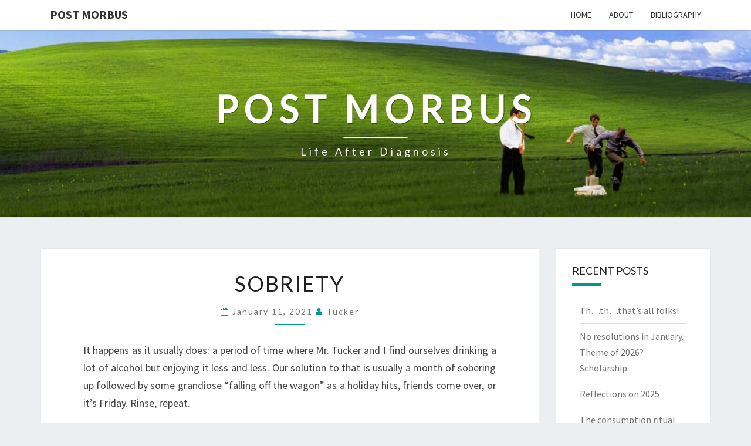

--- FILE ---
content_type: text/html; charset=UTF-8
request_url: https://postmorbus.com/2021/01/11/sobriety/
body_size: 13304
content:
<!DOCTYPE html>

<!--[if IE 8]>
<html id="ie8" lang="en-US">
<![endif]-->
<!--[if !(IE 8) ]><!-->
<html lang="en-US">
<!--<![endif]-->
<head>
<meta charset="UTF-8" />
<meta name="viewport" content="width=device-width" />
<link rel="profile" href="http://gmpg.org/xfn/11" />
<link rel="pingback" href="https://postmorbus.com/xmlrpc.php" />
<title>Sobriety &#8211; Post Morbus</title>
<meta name='robots' content='max-image-preview:large' />
	<style>img:is([sizes="auto" i], [sizes^="auto," i]) { contain-intrinsic-size: 3000px 1500px }</style>
	<link rel='dns-prefetch' href='//stats.wp.com' />
<link rel='dns-prefetch' href='//fonts.googleapis.com' />
<link rel='preconnect' href='//i0.wp.com' />
<link rel='preconnect' href='//c0.wp.com' />
<link rel="alternate" type="application/rss+xml" title="Post Morbus &raquo; Feed" href="https://postmorbus.com/feed/" />
<link rel="alternate" type="application/rss+xml" title="Post Morbus &raquo; Comments Feed" href="https://postmorbus.com/comments/feed/" />
<script type="text/javascript">
/* <![CDATA[ */
window._wpemojiSettings = {"baseUrl":"https:\/\/s.w.org\/images\/core\/emoji\/15.0.3\/72x72\/","ext":".png","svgUrl":"https:\/\/s.w.org\/images\/core\/emoji\/15.0.3\/svg\/","svgExt":".svg","source":{"concatemoji":"https:\/\/postmorbus.com\/wp-includes\/js\/wp-emoji-release.min.js?ver=6.7.4"}};
/*! This file is auto-generated */
!function(i,n){var o,s,e;function c(e){try{var t={supportTests:e,timestamp:(new Date).valueOf()};sessionStorage.setItem(o,JSON.stringify(t))}catch(e){}}function p(e,t,n){e.clearRect(0,0,e.canvas.width,e.canvas.height),e.fillText(t,0,0);var t=new Uint32Array(e.getImageData(0,0,e.canvas.width,e.canvas.height).data),r=(e.clearRect(0,0,e.canvas.width,e.canvas.height),e.fillText(n,0,0),new Uint32Array(e.getImageData(0,0,e.canvas.width,e.canvas.height).data));return t.every(function(e,t){return e===r[t]})}function u(e,t,n){switch(t){case"flag":return n(e,"\ud83c\udff3\ufe0f\u200d\u26a7\ufe0f","\ud83c\udff3\ufe0f\u200b\u26a7\ufe0f")?!1:!n(e,"\ud83c\uddfa\ud83c\uddf3","\ud83c\uddfa\u200b\ud83c\uddf3")&&!n(e,"\ud83c\udff4\udb40\udc67\udb40\udc62\udb40\udc65\udb40\udc6e\udb40\udc67\udb40\udc7f","\ud83c\udff4\u200b\udb40\udc67\u200b\udb40\udc62\u200b\udb40\udc65\u200b\udb40\udc6e\u200b\udb40\udc67\u200b\udb40\udc7f");case"emoji":return!n(e,"\ud83d\udc26\u200d\u2b1b","\ud83d\udc26\u200b\u2b1b")}return!1}function f(e,t,n){var r="undefined"!=typeof WorkerGlobalScope&&self instanceof WorkerGlobalScope?new OffscreenCanvas(300,150):i.createElement("canvas"),a=r.getContext("2d",{willReadFrequently:!0}),o=(a.textBaseline="top",a.font="600 32px Arial",{});return e.forEach(function(e){o[e]=t(a,e,n)}),o}function t(e){var t=i.createElement("script");t.src=e,t.defer=!0,i.head.appendChild(t)}"undefined"!=typeof Promise&&(o="wpEmojiSettingsSupports",s=["flag","emoji"],n.supports={everything:!0,everythingExceptFlag:!0},e=new Promise(function(e){i.addEventListener("DOMContentLoaded",e,{once:!0})}),new Promise(function(t){var n=function(){try{var e=JSON.parse(sessionStorage.getItem(o));if("object"==typeof e&&"number"==typeof e.timestamp&&(new Date).valueOf()<e.timestamp+604800&&"object"==typeof e.supportTests)return e.supportTests}catch(e){}return null}();if(!n){if("undefined"!=typeof Worker&&"undefined"!=typeof OffscreenCanvas&&"undefined"!=typeof URL&&URL.createObjectURL&&"undefined"!=typeof Blob)try{var e="postMessage("+f.toString()+"("+[JSON.stringify(s),u.toString(),p.toString()].join(",")+"));",r=new Blob([e],{type:"text/javascript"}),a=new Worker(URL.createObjectURL(r),{name:"wpTestEmojiSupports"});return void(a.onmessage=function(e){c(n=e.data),a.terminate(),t(n)})}catch(e){}c(n=f(s,u,p))}t(n)}).then(function(e){for(var t in e)n.supports[t]=e[t],n.supports.everything=n.supports.everything&&n.supports[t],"flag"!==t&&(n.supports.everythingExceptFlag=n.supports.everythingExceptFlag&&n.supports[t]);n.supports.everythingExceptFlag=n.supports.everythingExceptFlag&&!n.supports.flag,n.DOMReady=!1,n.readyCallback=function(){n.DOMReady=!0}}).then(function(){return e}).then(function(){var e;n.supports.everything||(n.readyCallback(),(e=n.source||{}).concatemoji?t(e.concatemoji):e.wpemoji&&e.twemoji&&(t(e.twemoji),t(e.wpemoji)))}))}((window,document),window._wpemojiSettings);
/* ]]> */
</script>

<link rel='stylesheet' id='jetpack_related-posts-css' href='https://c0.wp.com/p/jetpack/15.4/modules/related-posts/related-posts.css' type='text/css' media='all' />
<style id='wp-emoji-styles-inline-css' type='text/css'>

	img.wp-smiley, img.emoji {
		display: inline !important;
		border: none !important;
		box-shadow: none !important;
		height: 1em !important;
		width: 1em !important;
		margin: 0 0.07em !important;
		vertical-align: -0.1em !important;
		background: none !important;
		padding: 0 !important;
	}
</style>
<link rel='stylesheet' id='wp-block-library-css' href='https://c0.wp.com/c/6.7.4/wp-includes/css/dist/block-library/style.min.css' type='text/css' media='all' />
<link rel='stylesheet' id='mediaelement-css' href='https://c0.wp.com/c/6.7.4/wp-includes/js/mediaelement/mediaelementplayer-legacy.min.css' type='text/css' media='all' />
<link rel='stylesheet' id='wp-mediaelement-css' href='https://c0.wp.com/c/6.7.4/wp-includes/js/mediaelement/wp-mediaelement.min.css' type='text/css' media='all' />
<style id='jetpack-sharing-buttons-style-inline-css' type='text/css'>
.jetpack-sharing-buttons__services-list{display:flex;flex-direction:row;flex-wrap:wrap;gap:0;list-style-type:none;margin:5px;padding:0}.jetpack-sharing-buttons__services-list.has-small-icon-size{font-size:12px}.jetpack-sharing-buttons__services-list.has-normal-icon-size{font-size:16px}.jetpack-sharing-buttons__services-list.has-large-icon-size{font-size:24px}.jetpack-sharing-buttons__services-list.has-huge-icon-size{font-size:36px}@media print{.jetpack-sharing-buttons__services-list{display:none!important}}.editor-styles-wrapper .wp-block-jetpack-sharing-buttons{gap:0;padding-inline-start:0}ul.jetpack-sharing-buttons__services-list.has-background{padding:1.25em 2.375em}
</style>
<style id='classic-theme-styles-inline-css' type='text/css'>
/*! This file is auto-generated */
.wp-block-button__link{color:#fff;background-color:#32373c;border-radius:9999px;box-shadow:none;text-decoration:none;padding:calc(.667em + 2px) calc(1.333em + 2px);font-size:1.125em}.wp-block-file__button{background:#32373c;color:#fff;text-decoration:none}
</style>
<style id='global-styles-inline-css' type='text/css'>
:root{--wp--preset--aspect-ratio--square: 1;--wp--preset--aspect-ratio--4-3: 4/3;--wp--preset--aspect-ratio--3-4: 3/4;--wp--preset--aspect-ratio--3-2: 3/2;--wp--preset--aspect-ratio--2-3: 2/3;--wp--preset--aspect-ratio--16-9: 16/9;--wp--preset--aspect-ratio--9-16: 9/16;--wp--preset--color--black: #000000;--wp--preset--color--cyan-bluish-gray: #abb8c3;--wp--preset--color--white: #ffffff;--wp--preset--color--pale-pink: #f78da7;--wp--preset--color--vivid-red: #cf2e2e;--wp--preset--color--luminous-vivid-orange: #ff6900;--wp--preset--color--luminous-vivid-amber: #fcb900;--wp--preset--color--light-green-cyan: #7bdcb5;--wp--preset--color--vivid-green-cyan: #00d084;--wp--preset--color--pale-cyan-blue: #8ed1fc;--wp--preset--color--vivid-cyan-blue: #0693e3;--wp--preset--color--vivid-purple: #9b51e0;--wp--preset--gradient--vivid-cyan-blue-to-vivid-purple: linear-gradient(135deg,rgba(6,147,227,1) 0%,rgb(155,81,224) 100%);--wp--preset--gradient--light-green-cyan-to-vivid-green-cyan: linear-gradient(135deg,rgb(122,220,180) 0%,rgb(0,208,130) 100%);--wp--preset--gradient--luminous-vivid-amber-to-luminous-vivid-orange: linear-gradient(135deg,rgba(252,185,0,1) 0%,rgba(255,105,0,1) 100%);--wp--preset--gradient--luminous-vivid-orange-to-vivid-red: linear-gradient(135deg,rgba(255,105,0,1) 0%,rgb(207,46,46) 100%);--wp--preset--gradient--very-light-gray-to-cyan-bluish-gray: linear-gradient(135deg,rgb(238,238,238) 0%,rgb(169,184,195) 100%);--wp--preset--gradient--cool-to-warm-spectrum: linear-gradient(135deg,rgb(74,234,220) 0%,rgb(151,120,209) 20%,rgb(207,42,186) 40%,rgb(238,44,130) 60%,rgb(251,105,98) 80%,rgb(254,248,76) 100%);--wp--preset--gradient--blush-light-purple: linear-gradient(135deg,rgb(255,206,236) 0%,rgb(152,150,240) 100%);--wp--preset--gradient--blush-bordeaux: linear-gradient(135deg,rgb(254,205,165) 0%,rgb(254,45,45) 50%,rgb(107,0,62) 100%);--wp--preset--gradient--luminous-dusk: linear-gradient(135deg,rgb(255,203,112) 0%,rgb(199,81,192) 50%,rgb(65,88,208) 100%);--wp--preset--gradient--pale-ocean: linear-gradient(135deg,rgb(255,245,203) 0%,rgb(182,227,212) 50%,rgb(51,167,181) 100%);--wp--preset--gradient--electric-grass: linear-gradient(135deg,rgb(202,248,128) 0%,rgb(113,206,126) 100%);--wp--preset--gradient--midnight: linear-gradient(135deg,rgb(2,3,129) 0%,rgb(40,116,252) 100%);--wp--preset--font-size--small: 13px;--wp--preset--font-size--medium: 20px;--wp--preset--font-size--large: 36px;--wp--preset--font-size--x-large: 42px;--wp--preset--spacing--20: 0.44rem;--wp--preset--spacing--30: 0.67rem;--wp--preset--spacing--40: 1rem;--wp--preset--spacing--50: 1.5rem;--wp--preset--spacing--60: 2.25rem;--wp--preset--spacing--70: 3.38rem;--wp--preset--spacing--80: 5.06rem;--wp--preset--shadow--natural: 6px 6px 9px rgba(0, 0, 0, 0.2);--wp--preset--shadow--deep: 12px 12px 50px rgba(0, 0, 0, 0.4);--wp--preset--shadow--sharp: 6px 6px 0px rgba(0, 0, 0, 0.2);--wp--preset--shadow--outlined: 6px 6px 0px -3px rgba(255, 255, 255, 1), 6px 6px rgba(0, 0, 0, 1);--wp--preset--shadow--crisp: 6px 6px 0px rgba(0, 0, 0, 1);}:where(.is-layout-flex){gap: 0.5em;}:where(.is-layout-grid){gap: 0.5em;}body .is-layout-flex{display: flex;}.is-layout-flex{flex-wrap: wrap;align-items: center;}.is-layout-flex > :is(*, div){margin: 0;}body .is-layout-grid{display: grid;}.is-layout-grid > :is(*, div){margin: 0;}:where(.wp-block-columns.is-layout-flex){gap: 2em;}:where(.wp-block-columns.is-layout-grid){gap: 2em;}:where(.wp-block-post-template.is-layout-flex){gap: 1.25em;}:where(.wp-block-post-template.is-layout-grid){gap: 1.25em;}.has-black-color{color: var(--wp--preset--color--black) !important;}.has-cyan-bluish-gray-color{color: var(--wp--preset--color--cyan-bluish-gray) !important;}.has-white-color{color: var(--wp--preset--color--white) !important;}.has-pale-pink-color{color: var(--wp--preset--color--pale-pink) !important;}.has-vivid-red-color{color: var(--wp--preset--color--vivid-red) !important;}.has-luminous-vivid-orange-color{color: var(--wp--preset--color--luminous-vivid-orange) !important;}.has-luminous-vivid-amber-color{color: var(--wp--preset--color--luminous-vivid-amber) !important;}.has-light-green-cyan-color{color: var(--wp--preset--color--light-green-cyan) !important;}.has-vivid-green-cyan-color{color: var(--wp--preset--color--vivid-green-cyan) !important;}.has-pale-cyan-blue-color{color: var(--wp--preset--color--pale-cyan-blue) !important;}.has-vivid-cyan-blue-color{color: var(--wp--preset--color--vivid-cyan-blue) !important;}.has-vivid-purple-color{color: var(--wp--preset--color--vivid-purple) !important;}.has-black-background-color{background-color: var(--wp--preset--color--black) !important;}.has-cyan-bluish-gray-background-color{background-color: var(--wp--preset--color--cyan-bluish-gray) !important;}.has-white-background-color{background-color: var(--wp--preset--color--white) !important;}.has-pale-pink-background-color{background-color: var(--wp--preset--color--pale-pink) !important;}.has-vivid-red-background-color{background-color: var(--wp--preset--color--vivid-red) !important;}.has-luminous-vivid-orange-background-color{background-color: var(--wp--preset--color--luminous-vivid-orange) !important;}.has-luminous-vivid-amber-background-color{background-color: var(--wp--preset--color--luminous-vivid-amber) !important;}.has-light-green-cyan-background-color{background-color: var(--wp--preset--color--light-green-cyan) !important;}.has-vivid-green-cyan-background-color{background-color: var(--wp--preset--color--vivid-green-cyan) !important;}.has-pale-cyan-blue-background-color{background-color: var(--wp--preset--color--pale-cyan-blue) !important;}.has-vivid-cyan-blue-background-color{background-color: var(--wp--preset--color--vivid-cyan-blue) !important;}.has-vivid-purple-background-color{background-color: var(--wp--preset--color--vivid-purple) !important;}.has-black-border-color{border-color: var(--wp--preset--color--black) !important;}.has-cyan-bluish-gray-border-color{border-color: var(--wp--preset--color--cyan-bluish-gray) !important;}.has-white-border-color{border-color: var(--wp--preset--color--white) !important;}.has-pale-pink-border-color{border-color: var(--wp--preset--color--pale-pink) !important;}.has-vivid-red-border-color{border-color: var(--wp--preset--color--vivid-red) !important;}.has-luminous-vivid-orange-border-color{border-color: var(--wp--preset--color--luminous-vivid-orange) !important;}.has-luminous-vivid-amber-border-color{border-color: var(--wp--preset--color--luminous-vivid-amber) !important;}.has-light-green-cyan-border-color{border-color: var(--wp--preset--color--light-green-cyan) !important;}.has-vivid-green-cyan-border-color{border-color: var(--wp--preset--color--vivid-green-cyan) !important;}.has-pale-cyan-blue-border-color{border-color: var(--wp--preset--color--pale-cyan-blue) !important;}.has-vivid-cyan-blue-border-color{border-color: var(--wp--preset--color--vivid-cyan-blue) !important;}.has-vivid-purple-border-color{border-color: var(--wp--preset--color--vivid-purple) !important;}.has-vivid-cyan-blue-to-vivid-purple-gradient-background{background: var(--wp--preset--gradient--vivid-cyan-blue-to-vivid-purple) !important;}.has-light-green-cyan-to-vivid-green-cyan-gradient-background{background: var(--wp--preset--gradient--light-green-cyan-to-vivid-green-cyan) !important;}.has-luminous-vivid-amber-to-luminous-vivid-orange-gradient-background{background: var(--wp--preset--gradient--luminous-vivid-amber-to-luminous-vivid-orange) !important;}.has-luminous-vivid-orange-to-vivid-red-gradient-background{background: var(--wp--preset--gradient--luminous-vivid-orange-to-vivid-red) !important;}.has-very-light-gray-to-cyan-bluish-gray-gradient-background{background: var(--wp--preset--gradient--very-light-gray-to-cyan-bluish-gray) !important;}.has-cool-to-warm-spectrum-gradient-background{background: var(--wp--preset--gradient--cool-to-warm-spectrum) !important;}.has-blush-light-purple-gradient-background{background: var(--wp--preset--gradient--blush-light-purple) !important;}.has-blush-bordeaux-gradient-background{background: var(--wp--preset--gradient--blush-bordeaux) !important;}.has-luminous-dusk-gradient-background{background: var(--wp--preset--gradient--luminous-dusk) !important;}.has-pale-ocean-gradient-background{background: var(--wp--preset--gradient--pale-ocean) !important;}.has-electric-grass-gradient-background{background: var(--wp--preset--gradient--electric-grass) !important;}.has-midnight-gradient-background{background: var(--wp--preset--gradient--midnight) !important;}.has-small-font-size{font-size: var(--wp--preset--font-size--small) !important;}.has-medium-font-size{font-size: var(--wp--preset--font-size--medium) !important;}.has-large-font-size{font-size: var(--wp--preset--font-size--large) !important;}.has-x-large-font-size{font-size: var(--wp--preset--font-size--x-large) !important;}
:where(.wp-block-post-template.is-layout-flex){gap: 1.25em;}:where(.wp-block-post-template.is-layout-grid){gap: 1.25em;}
:where(.wp-block-columns.is-layout-flex){gap: 2em;}:where(.wp-block-columns.is-layout-grid){gap: 2em;}
:root :where(.wp-block-pullquote){font-size: 1.5em;line-height: 1.6;}
</style>
<link rel='stylesheet' id='bootstrap-css' href='https://postmorbus.com/wp-content/themes/nisarg/css/bootstrap.css?ver=6.7.4' type='text/css' media='all' />
<link rel='stylesheet' id='font-awesome-css' href='https://postmorbus.com/wp-content/themes/nisarg/font-awesome/css/font-awesome.min.css?ver=6.7.4' type='text/css' media='all' />
<link rel='stylesheet' id='nisarg-style-css' href='https://postmorbus.com/wp-content/themes/nisarg/style.css?ver=6.7.4' type='text/css' media='all' />
<style id='nisarg-style-inline-css' type='text/css'>
	/* Color Scheme */

	/* Accent Color */

	a:active,
	a:hover,
	a:focus {
	    color: #009688;
	}

	.main-navigation .primary-menu > li > a:hover, .main-navigation .primary-menu > li > a:focus {
		color: #009688;
	}
	
	.main-navigation .primary-menu .sub-menu .current_page_item > a,
	.main-navigation .primary-menu .sub-menu .current-menu-item > a {
		color: #009688;
	}
	.main-navigation .primary-menu .sub-menu .current_page_item > a:hover,
	.main-navigation .primary-menu .sub-menu .current_page_item > a:focus,
	.main-navigation .primary-menu .sub-menu .current-menu-item > a:hover,
	.main-navigation .primary-menu .sub-menu .current-menu-item > a:focus {
		background-color: #fff;
		color: #009688;
	}
	.dropdown-toggle:hover,
	.dropdown-toggle:focus {
		color: #009688;
	}
	.pagination .current,
	.dark .pagination .current {
		background-color: #009688;
		border: 1px solid #009688;
	}
	blockquote {
		border-color: #009688;
	}
	@media (min-width: 768px){
		.main-navigation .primary-menu > .current_page_item > a,
		.main-navigation .primary-menu > .current_page_item > a:hover,
		.main-navigation .primary-menu > .current_page_item > a:focus,
		.main-navigation .primary-menu > .current-menu-item > a,
		.main-navigation .primary-menu > .current-menu-item > a:hover,
		.main-navigation .primary-menu > .current-menu-item > a:focus,
		.main-navigation .primary-menu > .current_page_ancestor > a,
		.main-navigation .primary-menu > .current_page_ancestor > a:hover,
		.main-navigation .primary-menu > .current_page_ancestor > a:focus,
		.main-navigation .primary-menu > .current-menu-ancestor > a,
		.main-navigation .primary-menu > .current-menu-ancestor > a:hover,
		.main-navigation .primary-menu > .current-menu-ancestor > a:focus {
			border-top: 4px solid #009688;
		}
		.main-navigation ul ul a:hover,
		.main-navigation ul ul a.focus {
			color: #fff;
			background-color: #009688;
		}
	}

	.main-navigation .primary-menu > .open > a, .main-navigation .primary-menu > .open > a:hover, .main-navigation .primary-menu > .open > a:focus {
		color: #009688;
	}

	.main-navigation .primary-menu > li > .sub-menu  li > a:hover,
	.main-navigation .primary-menu > li > .sub-menu  li > a:focus {
		color: #fff;
		background-color: #009688;
	}

	@media (max-width: 767px) {
		.main-navigation .primary-menu .open .sub-menu > li > a:hover {
			color: #fff;
			background-color: #009688;
		}
	}

	.sticky-post{
		color: #fff;
	    background: #009688; 
	}
	
	.entry-title a:hover,
	.entry-title a:focus{
	    color: #009688;
	}

	.entry-header .entry-meta::after{
	    background: #009688;
	}

	.fa {
		color: #009688;
	}

	.btn-default{
		border-bottom: 1px solid #009688;
	}

	.btn-default:hover, .btn-default:focus{
	    border-bottom: 1px solid #009688;
	    background-color: #009688;
	}

	.nav-previous:hover, .nav-next:hover{
	    border: 1px solid #009688;
	    background-color: #009688;
	}

	.next-post a:hover,.prev-post a:hover{
	    color: #009688;
	}

	.posts-navigation .next-post a:hover .fa, .posts-navigation .prev-post a:hover .fa{
	    color: #009688;
	}


	#secondary .widget-title::after{
		position: absolute;
	    width: 50px;
	    display: block;
	    height: 4px;    
	    bottom: -15px;
		background-color: #009688;
	    content: "";
	}

	#secondary .widget a:hover,
	#secondary .widget a:focus,
	.dark #secondary .widget #recentcomments a:hover,
	.dark #secondary .widget #recentcomments a:focus {
		color: #009688;
	}

	#secondary .widget_calendar tbody a {
		color: #fff;
		padding: 0.2em;
	    background-color: #009688;
	}

	#secondary .widget_calendar tbody a:hover{
		color: #fff;
	    padding: 0.2em;
	    background-color: #009688;  
	}	

	.dark .comment-respond #submit,
	.dark .main-navigation .menu-toggle:hover, 
	.dark .main-navigation .menu-toggle:focus,
	.dark html input[type="button"], 
	.dark input[type="reset"], 
	.dark input[type="submit"] {
		background: #009688;
		color: #fff;
	}
	
	.dark a {
		color: #009688;
	}

</style>
<link rel='stylesheet' id='nisarg-google-fonts-css' href='https://fonts.googleapis.com/css?family=Source+Sans+Pro%3A400%2C700%7CLato%3A400&#038;display=swap' type='text/css' media='all' />
<script type="text/javascript" id="jetpack_related-posts-js-extra">
/* <![CDATA[ */
var related_posts_js_options = {"post_heading":"h4"};
/* ]]> */
</script>
<script type="text/javascript" src="https://c0.wp.com/p/jetpack/15.4/_inc/build/related-posts/related-posts.min.js" id="jetpack_related-posts-js"></script>
<script type="text/javascript" src="https://c0.wp.com/c/6.7.4/wp-includes/js/jquery/jquery.min.js" id="jquery-core-js"></script>
<script type="text/javascript" src="https://c0.wp.com/c/6.7.4/wp-includes/js/jquery/jquery-migrate.min.js" id="jquery-migrate-js"></script>
<!--[if lt IE 9]>
<script type="text/javascript" src="https://postmorbus.com/wp-content/themes/nisarg/js/html5shiv.js?ver=3.7.3" id="html5shiv-js"></script>
<![endif]-->
<link rel="https://api.w.org/" href="https://postmorbus.com/wp-json/" /><link rel="alternate" title="JSON" type="application/json" href="https://postmorbus.com/wp-json/wp/v2/posts/171" /><link rel="EditURI" type="application/rsd+xml" title="RSD" href="https://postmorbus.com/xmlrpc.php?rsd" />
<meta name="generator" content="WordPress 6.7.4" />
<link rel="canonical" href="https://postmorbus.com/2021/01/11/sobriety/" />
<link rel='shortlink' href='https://postmorbus.com/?p=171' />
<link rel="alternate" title="oEmbed (JSON)" type="application/json+oembed" href="https://postmorbus.com/wp-json/oembed/1.0/embed?url=https%3A%2F%2Fpostmorbus.com%2F2021%2F01%2F11%2Fsobriety%2F" />
<link rel="alternate" title="oEmbed (XML)" type="text/xml+oembed" href="https://postmorbus.com/wp-json/oembed/1.0/embed?url=https%3A%2F%2Fpostmorbus.com%2F2021%2F01%2F11%2Fsobriety%2F&#038;format=xml" />
	<style>img#wpstats{display:none}</style>
		
<style type="text/css">
        .site-header { background: ; }
</style>


	<style type="text/css">
		body,
		button,
		input,
		select,
		textarea {
		    font-family:  'Source Sans Pro',-apple-system,BlinkMacSystemFont,"Segoe UI",Roboto,Oxygen-Sans,Ubuntu,Cantarell,"Helvetica Neue",sans-serif;
		    font-weight: 400;
		    font-style: normal; 
		}
		h1,h2,h3,h4,h5,h6 {
	    	font-family: 'Lato',-apple-system,BlinkMacSystemFont,"Segoe UI",Roboto,Oxygen-Sans,Ubuntu,Cantarell,"Helvetica Neue",sans-serif;
	    	font-weight: 400;
	    	font-style: normal;
	    }
	    .navbar-brand,
	    #site-navigation.main-navigation ul {
	    	font-family: 'Source Sans Pro',-apple-system,BlinkMacSystemFont,"Segoe UI",Roboto,Oxygen-Sans,Ubuntu,Cantarell,"Helvetica Neue",sans-serif;
	    }
	    #site-navigation.main-navigation ul {
	    	font-weight: 400;
	    	font-style: normal;
	    }
	</style>

	<style type="text/css">.recentcomments a{display:inline !important;padding:0 !important;margin:0 !important;}</style>		<style type="text/css" id="nisarg-header-css">
					.site-header {
				background: url(https://postmorbus.com/wp-content/uploads/2025/01/cropped-OfficeSpace-1.jpg) no-repeat scroll top;
				background-size: cover;
			}
			@media (min-width: 320px) and (max-width: 359px ) {
				.site-header {
					height: 79px;
				}
			}
			@media (min-width: 360px) and (max-width: 767px ) {
				.site-header {
					height: 89px;
				}
			}
			@media (min-width: 768px) and (max-width: 979px ) {
				.site-header {
					height: 191px;
				}
			}
			@media (min-width: 980px) and (max-width: 1279px ){
				.site-header {
					height: 244px;
				}
			}
			@media (min-width: 1280px) and (max-width: 1365px ){
				.site-header {
					height: 319px;
				}
			}
			@media (min-width: 1366px) and (max-width: 1439px ){
				.site-header {
					height: 340px;
				}
			}
			@media (min-width: 1440px) and (max-width: 1599px ) {
				.site-header {
					height: 359px;
				}
			}
			@media (min-width: 1600px) and (max-width: 1919px ) {
				.site-header {
					height: 399px;
				}
			}
			@media (min-width: 1920px) and (max-width: 2559px ) {
				.site-header {
					height: 478px;
				}
			}
			@media (min-width: 2560px)  and (max-width: 2879px ) {
				.site-header {
					height: 638px;
				}
			}
			@media (min-width: 2880px) {
				.site-header {
					height: 718px;
				}
			}
			.site-header{
				-webkit-box-shadow: 0px 0px 2px 1px rgba(182,182,182,0.3);
		    	-moz-box-shadow: 0px 0px 2px 1px rgba(182,182,182,0.3);
		    	-o-box-shadow: 0px 0px 2px 1px rgba(182,182,182,0.3);
		    	box-shadow: 0px 0px 2px 1px rgba(182,182,182,0.3);
			}
					.site-title,
			.site-description,
			.dark .site-title,
			.dark .site-description {
				color: #fff;
			}
			.site-title::after{
				background: #fff;
				content:"";
			}
		</style>
		</head>
<body class="post-template-default single single-post postid-171 single-format-standard light">
<div id="page" class="hfeed site">
<header id="masthead"  role="banner">
	<nav id="site-navigation" class="main-navigation navbar-fixed-top navbar-left" role="navigation">
		<!-- Brand and toggle get grouped for better mobile display -->
		<div class="container" id="navigation_menu">
			<div class="navbar-header">
									<button type="button" class="menu-toggle" data-toggle="collapse" data-target=".navbar-ex1-collapse">
						<span class="sr-only">Toggle navigation</span>
						<span class="icon-bar"></span> 
						<span class="icon-bar"></span>
						<span class="icon-bar"></span>
					</button>
									<a class="navbar-brand" href="https://postmorbus.com/">Post Morbus</a>
			</div><!-- .navbar-header -->
			<div class="collapse navbar-collapse navbar-ex1-collapse"><ul id="menu-home-menu" class="primary-menu"><li id="menu-item-462" class="menu-item menu-item-type-custom menu-item-object-custom menu-item-home menu-item-462"><a href="https://postmorbus.com/">Home</a></li>
<li id="menu-item-457" class="menu-item menu-item-type-post_type menu-item-object-post menu-item-457"><a href="https://postmorbus.com/2019/05/23/about-tucker/">About</a></li>
<li id="menu-item-456" class="menu-item menu-item-type-post_type menu-item-object-post menu-item-456"><a href="https://postmorbus.com/2019/05/24/bibliography-influences/">Bibliography</a></li>
</ul></div>		</div><!--#container-->
	</nav>
	<div id="cc_spacer"></div><!-- used to clear fixed navigation by the themes js -->  
	<div class="site-header">
		<div class="site-branding">
			<a class="home-link" href="https://postmorbus.com/" title="Post Morbus" rel="home">
				<h1 class="site-title">Post Morbus</h1>
				<h2 class="site-description">Life after diagnosis</h2>
			</a>
		</div><!--.site-branding-->
	</div><!--.site-header-->
</header>
<div id="content" class="site-content">

	<div class="container">
		<div class="row">
			<div id="primary" class="col-md-9 content-area">
				<main id="main" role="main">

									
<article id="post-171"  class="post-content post-171 post type-post status-publish format-standard hentry category-main-blog tag-alcohol tag-finances tag-financial-goals tag-goals tag-health tag-parenting tag-pls tag-sobriety">

	
	
	<header class="entry-header">
		<span class="screen-reader-text">Sobriety</span>
					<h1 class="entry-title">Sobriety</h1>
		
				<div class="entry-meta">
			<h5 class="entry-date"><i class="fa fa-calendar-o"></i> <a href="https://postmorbus.com/2021/01/11/sobriety/" title="10:00 am" rel="bookmark"><time class="entry-date" datetime="2021-01-11T10:00:45-05:00" pubdate>January 11, 2021 </time></a><span class="byline"><span class="sep"></span><i class="fa fa-user"></i>
<span class="author vcard"><a class="url fn n" href="https://postmorbus.com/author/taraadmin/" title="View all posts by Tucker" rel="author">Tucker</a></span></span></h5>
		</div><!-- .entry-meta -->
			</header><!-- .entry-header -->

			<div class="entry-content">
				<p>It happens as it usually does: a period of time where Mr. Tucker and I find ourselves drinking a lot of alcohol but enjoying it less and less. Our solution to that is usually a month of sobering up followed by some grandiose “falling off the wagon” as a holiday hits, friends come over, or it’s Friday. Rinse, repeat.</p>
<p>The pandemic has brought with it exploding alcohol sales. In the spring drinking just brought me anxiety but once the summer hit I was kicking back poolside, drink in hand.  The seasons turned once again and by the fall I couldn’t get any sleep unless I had a drink or two. It wasn’t until October that Mr. Tucker and I realized that we were just drinking because it was habit and that neither of us was enjoying it all that much. So one day I turned to him and said, “Do you think we could quit drinking for an entire year?” </p>
<p>So on November 1st we completely stopped drinking alcohol for one entire year.</p>
<p>As creatures of habit I knew what our patterns were and I wanted to break them. I chose a year because it is probably the longest either of us has gone without a drink since we met (even pregnancy is only 9 months!).  We also aren’t used to denying ourselves. Mr. Tucker and I are so incredibly compatible but  that’s a bad thing if you are heading in the wrong direction. Also, Mr. Tucker is the worst at being the bad guy. Having a supportive partner is amazing but it also means that he sometimes enables my bad behaviour. For example, we will set a goal and say, try to not spend money because we are saving for something. Mr. Tucker will be great at not spending but as soon as I want to spend he takes it as his cue to go all-in and suddenly we are both spending and no closer to our shared goal.  </p>
<p>With alcohol though, we have particular triggers. It’s as if you took the game of LIFE and made it into a drinking game. Rough day at work? DRINK! First day of spring? DRINK! Zoom call with friends? DRINK! But when you don’t have a plan aside from the very vague, “we’re not drinking right now,” cracking open a bottle of wine doesn’t seem like such a bad idea. So we crack open a bottle of wine and then a couple of days later we’re drinking two bottles…We’re stuck inside our old pattern again.  So making a concrete goal and determining that we want to make it to a year made sense. It’s not open-ended so it’s harder to give in.</p>
<p>I will admit that quitting alcohol was not the only goal. Alcohol is also ridiculously expensive. In our youth we could drink whatever $5 special landed into our little hands but as you get older your tastes generally swing to more expensive brands. Our go-to wine was a regional wine that was on the low-end at $17 and even drinking one of these a night is a $119 a week. Where we live in Canada, there is no decent-tasting “two buck chuck” so you are looking at $400 a month. $400 that could be better spent somewhere else.  </p>
<p>The other thing that really convinced me to give a long period of temperance a go is my health. I have often given up alcohol, done a lot of stretching, exercise &#038; meditation, and made sure I my diet was well constructed. But I’ve never done all three at the same time. So I wanted to see if it would improve my mobility if I combined all of the healthy habits. As much as I never wanted to admit it: alcohol increases my spasticity &#038; makes my balance worse. Not just in the “ha ha I am tipsy and can’t walk a straight line” way but in a way that lasts for days even after I’ve not had a drink for awhile. So that was my primary motivator.</p>
<p>Finally, I just didn’t want the kids seeing us drink everyday. Mr.Tucker and I have a saying and it’s, “we’re not moderation kind of people.” I can’t tell you how many times I have turned down “just one drink” at parties because I am driving. I know myself and I can’t just have one drink. It’s much easier for me to stay sober. So while I don’t want to make it sound like we were hammered every night (we weren’t) we did drink most nights of the week. Now that the kids are entering their tween years it seems even more pressing to model spending our evenings doing other things besides drinking (and spending time online but that’s another post).</p>
<p>So how has it gone? Pretty well, actually. We are two months in and neither of us think about it too much. Christmas was a bit difficult because of old habits but it helped that we weren’t hosting a large dinner this year. Being in a pandemic year helped a bit in that respect. For me the difficulty will lie in when the first really warm day of spring happens and when we open the pool this summer. I also feel like it will be easier by that time as well with 6 months behind us.</p>
<p>It helps that we are doing this for myriad reasons: health, money, parenting and life goals. When you look at the choice objectively it makes a lot of sense for our life to make this one change. I will say though, both Mr. Tucker and I – while constant drinkers – aren’t alcoholics. Obviously I don’t want to suggest that quitting alcohol is in any way easy if you have an addiction. If you do, please seek out professional help instead of trying to quit on your own. I know one person who passed away from complications due to alcohol addiction and it is a real, dangerous way to quit.  Call your doctor or check out aa.org for more info.</p>

<div id='jp-relatedposts' class='jp-relatedposts' >
	<h3 class="jp-relatedposts-headline"><em>Related</em></h3>
</div>
							</div><!-- .entry-content -->

	<footer class="entry-footer">
		<hr><div class="row"><div class="col-md-6 cattegories"><span class="cat-links"><i class="fa fa-folder-open"></i>
		 <a href="https://postmorbus.com/category/main-blog/" rel="category tag">Main Blog</a></span></div><div class="col-md-6 tags"><span class="tags-links"><i class="fa fa-tags"></i> <a href="https://postmorbus.com/tag/alcohol/" rel="tag">alcohol</a>, <a href="https://postmorbus.com/tag/finances/" rel="tag">finances</a>, <a href="https://postmorbus.com/tag/financial-goals/" rel="tag">financial goals</a>, <a href="https://postmorbus.com/tag/goals/" rel="tag">goals</a>, <a href="https://postmorbus.com/tag/health/" rel="tag">health</a>, <a href="https://postmorbus.com/tag/parenting/" rel="tag">parenting</a>, <a href="https://postmorbus.com/tag/pls/" rel="tag">PLS</a>, <a href="https://postmorbus.com/tag/sobriety/" rel="tag">sobriety</a></span></div></div>	</footer><!-- .entry-footer -->
</article><!-- #post-## -->
				</main><!-- #main -->
				<div class="post-navigation">
						<nav class="navigation" role="navigation">
		<h2 class="screen-reader-text">Post navigation</h2>
		<div class="nav-links">
			<div class="row">

			<!-- Get Previous Post -->
			
							<div class="col-md-6 prev-post">
					<a class="" href="https://postmorbus.com/2021/01/10/daily-writing-practice/">
						<span class="next-prev-text">
							<i class="fa fa-angle-left"></i> PREVIOUS 						</span><br>
						Daily writing practice					</a>
				</div>
			
			<!-- Get Next Post -->
			
							<div class="col-md-6 next-post">
					<a class="" href="https://postmorbus.com/2021/01/12/meal-planning/">
						<span class="next-prev-text">
							 NEXT <i class="fa fa-angle-right"></i>
						</span><br>
						Meal Planning					</a>
				</div>
						
			</div><!-- row -->
		</div><!-- .nav-links -->
	</nav><!-- .navigation-->
					</div>
				<div class="post-comments">
					Comments are closed.				</div>
							</div><!-- #primary -->
			<div id="secondary" class="col-md-3 sidebar widget-area" role="complementary">
		
		<aside id="recent-posts-2" class="widget widget_recent_entries">
		<h4 class="widget-title">Recent Posts</h4>
		<ul>
											<li>
					<a href="https://postmorbus.com/2026/01/15/th-th-thats-all-folks/">Th&#8230;th&#8230;that&#8217;s all folks!</a>
									</li>
											<li>
					<a href="https://postmorbus.com/2026/01/14/no-resolutions-in-january-theme-of-2026-scholarship/">No resolutions in January. Theme of 2026? Scholarship</a>
									</li>
											<li>
					<a href="https://postmorbus.com/2026/01/07/reflections-on-2025/">Reflections on 2025</a>
									</li>
											<li>
					<a href="https://postmorbus.com/2026/01/03/the-consumption-ritual/">The consumption ritual</a>
									</li>
											<li>
					<a href="https://postmorbus.com/2026/01/02/yuletide-gregorian-new-year/">Yuletide &#038; Gregorian new year</a>
									</li>
					</ul>

		</aside><aside id="recent-comments-2" class="widget widget_recent_comments"><h4 class="widget-title">Recent Comments</h4><ul id="recentcomments"></ul></aside><aside id="archives-2" class="widget widget_archive"><h4 class="widget-title">Archives</h4>
			<ul>
					<li><a href='https://postmorbus.com/2026/01/'>January 2026</a></li>
	<li><a href='https://postmorbus.com/2025/12/'>December 2025</a></li>
	<li><a href='https://postmorbus.com/2025/11/'>November 2025</a></li>
	<li><a href='https://postmorbus.com/2025/10/'>October 2025</a></li>
	<li><a href='https://postmorbus.com/2025/09/'>September 2025</a></li>
	<li><a href='https://postmorbus.com/2025/08/'>August 2025</a></li>
	<li><a href='https://postmorbus.com/2025/07/'>July 2025</a></li>
	<li><a href='https://postmorbus.com/2025/06/'>June 2025</a></li>
	<li><a href='https://postmorbus.com/2025/05/'>May 2025</a></li>
	<li><a href='https://postmorbus.com/2025/04/'>April 2025</a></li>
	<li><a href='https://postmorbus.com/2025/03/'>March 2025</a></li>
	<li><a href='https://postmorbus.com/2025/02/'>February 2025</a></li>
	<li><a href='https://postmorbus.com/2025/01/'>January 2025</a></li>
	<li><a href='https://postmorbus.com/2024/12/'>December 2024</a></li>
	<li><a href='https://postmorbus.com/2024/11/'>November 2024</a></li>
	<li><a href='https://postmorbus.com/2024/10/'>October 2024</a></li>
	<li><a href='https://postmorbus.com/2024/09/'>September 2024</a></li>
	<li><a href='https://postmorbus.com/2024/08/'>August 2024</a></li>
	<li><a href='https://postmorbus.com/2024/07/'>July 2024</a></li>
	<li><a href='https://postmorbus.com/2024/06/'>June 2024</a></li>
	<li><a href='https://postmorbus.com/2024/05/'>May 2024</a></li>
	<li><a href='https://postmorbus.com/2024/04/'>April 2024</a></li>
	<li><a href='https://postmorbus.com/2024/03/'>March 2024</a></li>
	<li><a href='https://postmorbus.com/2024/02/'>February 2024</a></li>
	<li><a href='https://postmorbus.com/2024/01/'>January 2024</a></li>
	<li><a href='https://postmorbus.com/2023/12/'>December 2023</a></li>
	<li><a href='https://postmorbus.com/2023/11/'>November 2023</a></li>
	<li><a href='https://postmorbus.com/2023/10/'>October 2023</a></li>
	<li><a href='https://postmorbus.com/2023/09/'>September 2023</a></li>
	<li><a href='https://postmorbus.com/2023/08/'>August 2023</a></li>
	<li><a href='https://postmorbus.com/2023/07/'>July 2023</a></li>
	<li><a href='https://postmorbus.com/2023/06/'>June 2023</a></li>
	<li><a href='https://postmorbus.com/2023/05/'>May 2023</a></li>
	<li><a href='https://postmorbus.com/2023/04/'>April 2023</a></li>
	<li><a href='https://postmorbus.com/2023/02/'>February 2023</a></li>
	<li><a href='https://postmorbus.com/2023/01/'>January 2023</a></li>
	<li><a href='https://postmorbus.com/2022/12/'>December 2022</a></li>
	<li><a href='https://postmorbus.com/2022/10/'>October 2022</a></li>
	<li><a href='https://postmorbus.com/2022/07/'>July 2022</a></li>
	<li><a href='https://postmorbus.com/2022/05/'>May 2022</a></li>
	<li><a href='https://postmorbus.com/2021/09/'>September 2021</a></li>
	<li><a href='https://postmorbus.com/2021/03/'>March 2021</a></li>
	<li><a href='https://postmorbus.com/2021/02/'>February 2021</a></li>
	<li><a href='https://postmorbus.com/2021/01/'>January 2021</a></li>
	<li><a href='https://postmorbus.com/2020/07/'>July 2020</a></li>
	<li><a href='https://postmorbus.com/2020/06/'>June 2020</a></li>
	<li><a href='https://postmorbus.com/2020/05/'>May 2020</a></li>
	<li><a href='https://postmorbus.com/2019/05/'>May 2019</a></li>
			</ul>

			</aside><aside id="categories-2" class="widget widget_categories"><h4 class="widget-title">Categories</h4>
			<ul>
					<li class="cat-item cat-item-9"><a href="https://postmorbus.com/category/about/">About</a>
</li>
	<li class="cat-item cat-item-10"><a href="https://postmorbus.com/category/bibliography/">Bibliography</a>
</li>
	<li class="cat-item cat-item-2"><a href="https://postmorbus.com/category/main-blog/">Main Blog</a>
</li>
			</ul>

			</aside><aside id="meta-2" class="widget widget_meta"><h4 class="widget-title">Meta</h4>
		<ul>
						<li><a href="https://postmorbus.com/wp-login.php">Log in</a></li>
			<li><a href="https://postmorbus.com/feed/">Entries feed</a></li>
			<li><a href="https://postmorbus.com/comments/feed/">Comments feed</a></li>

			<li><a href="https://wordpress.org/">WordPress.org</a></li>
		</ul>

		</aside></div><!-- #secondary .widget-area -->


		</div> <!--.row-->
	</div><!--.container-->
		</div><!-- #content -->
	<footer id="colophon" class="site-footer" role="contentinfo">
		<div class="site-info">
			&copy; 2026			<span class="sep"> | </span>
			Proudly Powered by 			<a href=" https://wordpress.org/" >WordPress</a>
			<span class="sep"> | </span>
			Theme: <a href="https://wordpress.org/themes/nisarg/" rel="designer">Nisarg</a>		</div><!-- .site-info -->
	</footer><!-- #colophon -->
</div><!-- #page -->
<script type="text/javascript" src="https://postmorbus.com/wp-content/themes/nisarg/js/bootstrap.js?ver=6.7.4" id="bootstrap-js"></script>
<script type="text/javascript" src="https://postmorbus.com/wp-content/themes/nisarg/js/navigation.js?ver=6.7.4" id="nisarg-navigation-js"></script>
<script type="text/javascript" src="https://postmorbus.com/wp-content/themes/nisarg/js/skip-link-focus-fix.js?ver=6.7.4" id="nisarg-skip-link-focus-fix-js"></script>
<script type="text/javascript" id="nisarg-js-js-extra">
/* <![CDATA[ */
var screenReaderText = {"expand":"expand child menu","collapse":"collapse child menu"};
/* ]]> */
</script>
<script type="text/javascript" src="https://postmorbus.com/wp-content/themes/nisarg/js/nisarg.js?ver=6.7.4" id="nisarg-js-js"></script>
<script type="text/javascript" id="jetpack-stats-js-before">
/* <![CDATA[ */
_stq = window._stq || [];
_stq.push([ "view", {"v":"ext","blog":"223934170","post":"171","tz":"-5","srv":"postmorbus.com","j":"1:15.4"} ]);
_stq.push([ "clickTrackerInit", "223934170", "171" ]);
/* ]]> */
</script>
<script type="text/javascript" src="https://stats.wp.com/e-202604.js" id="jetpack-stats-js" defer="defer" data-wp-strategy="defer"></script>
</body>
</html>


<!-- Page cached by LiteSpeed Cache 7.6.2 on 2026-01-22 00:45:47 -->